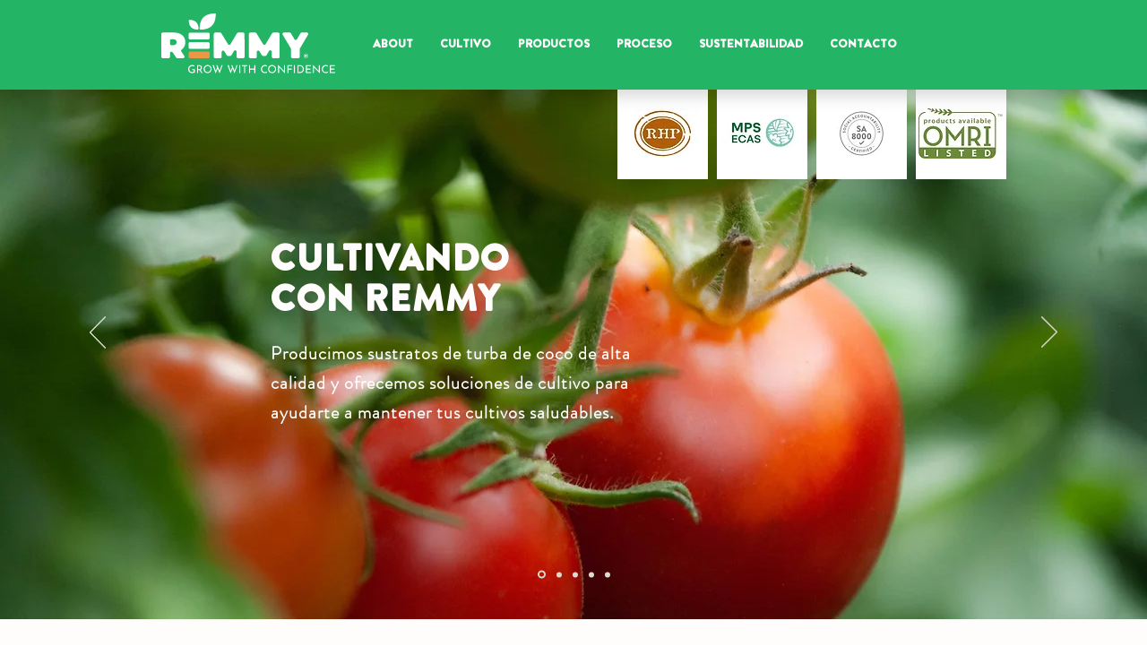

--- FILE ---
content_type: application/javascript
request_url: https://koi-3sfh7wm4d0.marketingautomation.services/koi?rf=&hn=www.remmysubstrates.com&lg=en-US%40posix&sr=1280x720&cd=24&vr=2.4.1&se=1768564953601&ac=KOI-1FZ71Z1NGQ1U14&ts=1768564954&pt=NaN&pl=NaN&loc=https%3A%2F%2Fwww.remmysubstrates.com%2F%3Flang%3Des&tp=page&ti=Coir%20Products%20%7C%20Remmy%20Substrates
body_size: -73
content:
window._ss.handleResponse({"isChatbotCapable":false,"trackingID":"202601|696a28da6910da1a6705a466","type":"page"});
